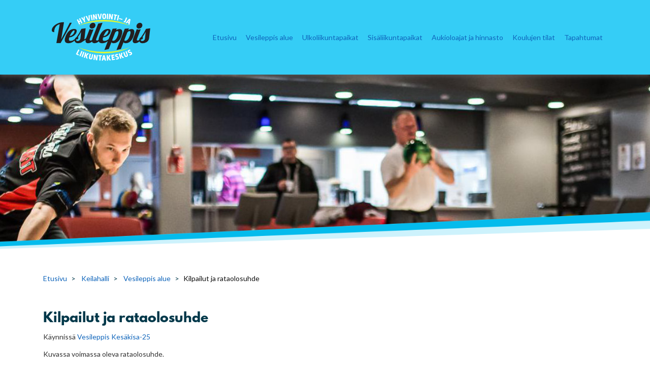

--- FILE ---
content_type: text/html; charset=utf-8
request_url: https://www.vesileppisliikuntapalvelut.fi/keilakilpailut-1
body_size: 4493
content:
<!DOCTYPE html>
<html lang="fi" class="wide light">
<head>

	<!-- Basic -->
	<meta charset="utf-8">

	<title>Kilpailut ja rataolosuhde - Vesileppis liikuntapalvelut</title>
	<meta name="title" content="Kilpailut ja rataolosuhde">
	<meta property="og:title" content="Kilpailut ja rataolosuhde" />
	<meta name="author" content="Vesileppis liikuntapalvelut">

	<meta http-equiv="X-UA-Compatible" content="IE=edge">

	<!-- Favicon -->
	<link rel="shortcut icon" href="/resources/images/favicon.ico" type="image/x-icon" />
	<link rel="apple-touch-icon" href="/resources/images/apple-touch-icon.png">

	<!-- Mobile Metas -->
	<meta name="viewport" content="width=device-width, initial-scale=1, shrink-to-fit=no">

	<!-- Web Fonts  -->
    <link href="//fonts.googleapis.com/css?family=Raleway:300,regular,600|Lato:regular,italic,700,700italic" rel="stylesheet" type="text/css">
    <link href="/resources/styles/fonts/LeagueSpartan/style.css" rel="stylesheet" type="text/css">

	<!-- CSS -->
<link rel="stylesheet" href="/resources/styles/dist/combined-alasivu-fc8d68de6d9f14ed188758fad286fc00.min.css">
	<link rel="stylesheet" href="/resources/styles/dist/modules.css">

	<!-- Head Libs -->
	<script src="/resources/vendor/jquery/jquery.js"></script>
	<script async src="/resources/vendor/modernizr/modernizr.js"></script>

	





<link id="stylelibraries" href="/admin/contents/stylelibrariescss?v=1768597009560" rel="stylesheet" type="text/css" />

<script type="text/javascript" src="/public/js/api/bonsait-siteapi.js?v=1768597009560"></script>

<script type="text/javascript">
window.addEventListener('load', function() {
Bonsait.collect('setup');
Bonsait.forms('setup');
});
</script>
</head>
<body>

    <script>function cl(){var s=document.createElement('script');s.type='text/javascript';s.async=true;s.src='https://app.interactiveads.ai/js/Chat.js?code=7IEXgrt';var x=document.getElementsByTagName('script')[0];x.parentNode.insertBefore(s,x);}if (window.attachEvent){window.attachEvent('onload',cl);}else{window.addEventListener('load',cl,false);}</script>
    <script>function el(){var s=document.createElement('script');s.type='text/javascript';s.async=true;s.src='https://app.interactiveads.ai/js/Embed.js';var x=document.getElementsByTagName('script')[0];x.parentNode.insertBefore(s,x);}if (window.attachEvent){window.attachEvent('onload',el);}else{window.addEventListener('load',el,false);}</script>
    <script>function _cbl(){var s=document.createElement('script');s.type='text/javascript';s.async=true;s.src='https://app.interactiveads.ai/js/Callback.js?code=7IEXgrt';var x=document.getElementsByTagName('script')[0];x.parentNode.insertBefore(s,x);}if (window.attachEvent){window.attachEvent('onload',_cbl);}else{window.addEventListener('load',_cbl,false);}</script>
    <script>function _al(){var s=document.createElement('script');s.type='text/javascript';s.async=true;s.src='https://app.interactiveads.ai/js/Ab.js';var x=document.getElementsByTagName('script')[0];x.parentNode.insertBefore(s,x);}if (window.attachEvent){window.attachEvent('onload',_al);}else{window.addEventListener('load',_al,false);}</script>



			<header id="header" class=" logo-align-left menu-align-right headershadow" data-plugin-options='{"stickyEnabled": false, "stickyEnableOnBoxed": false, "stickyEnableOnMobile": false, "stickyStartAt": 106, "stickySetTop": "-106px", "stickyChangeLogo": false}'>
				<div class="container d-flex align-items-center">
					<div class="logo-container">
						<div class="header-logo">
							<div id="content-data-mainlogo" class="header-logo content-logo logo " style="" data-bonsait-content-id="mainlogo" data-bonsait-content-type="logo" data-bonsait-styleclazz-id="" data-styles-clazz="" data-styles-position="" data-styles-background="" data-styles-typography="" data-styles-boxshadow="" data-styles-border="" data-styles-effect=""><a href="/"><img src="/resources/images/layout/logo.png" data-sticky-top="32"/></a></div>  
    
    
    
   

						</div>
					</div>
					<div class="nav-container ml-auto">
						<div class="header-nav-mobile-btn">
							<div id="content-data-mobile-button" class="content-menu menu-mobile-button " style="" data-bonsait-content-id="mobile-button" data-bonsait-content-clazzprefix=""   data-bonsait-content-type="menu" data-bonsait-styleclazz-id="" data-styles-clazz="" data-styles-position="" data-styles-background="" data-styles-typography="" data-styles-boxshadow="" data-styles-border="" data-styles-effect=""><button class="btn header-btn-collapse-nav" data-toggle="collapse" data-target=".header-nav-mobile">
	<i class="fa fa-bars"></i>
</button></div>
						</div>
						<div class="header-nav-main">
							<div id="content-data-list" class="content-menu menu-list " style="" data-bonsait-content-id="list" data-bonsait-content-clazzprefix=""   data-bonsait-content-type="menu" data-bonsait-styleclazz-id="" data-styles-clazz="" data-styles-position="" data-styles-background="" data-styles-typography="" data-styles-boxshadow="" data-styles-border="" data-styles-effect="">
<div class="header-nav-main  noborder effect-fade">
	<nav>
		<ul class="nav nav-pills" id="mainNav">
 
  
        <li class="">




            <a class="" href="/etusivu" target="">Etusivu</a>
        </li>
  
  
        <li class="dropdown">




            <a class="dropdown-toggle" href="/vesileppis-alue" target="">Vesileppis alue</a>
                <ul class="dropdown-menu">

        <li class="">




            <a class="" href="/vesileppis-areena" target="">Vesileppis Areena</a>
        </li>

        <li class="dropdown">




            <a class="dropdown-toggle" href="/keilahalli" target="">Keilahalli</a>
                <ul class="custom-header-dd">

        <li class="">




            <a class="" href="/keilakilpailut-1" target="">Kilpailut ja rataolosuhde</a>
        </li>

        <li class="">




            <a class="" href="/toppahousuliiga-2022" target="">Toppahousuliiga 25-26</a>
        </li>

        <li class="">




            <a class="" href="/viihdekeilaus" target="">Viihdekeilaus</a>
        </li>

        <li class="">




            <a class="" href="/keilauksen-kausikortit" target="">Kausikortit</a>
        </li>

        <li class="">




            <a class="" href="/elakelaisten-viikkokeilailu" target="">Eläkeläisten viikkokeilailu</a>
        </li>
                </ul>
        </li>

        <li class="">




            <a class="" href="/fi/page/108" target="">Kuntosalit</a>
        </li>

        <li class="dropdown">




            <a class="dropdown-toggle" href="/ryhmaliikuntatila" target="">Ryhmäliikunta</a>
                <ul class="custom-header-dd">

        <li class="">




            <a class="" href="/personal-training" target="">Personal Training</a>
        </li>
                </ul>
        </li>

        <li class="">




            <a class="" href="/kylpyla" target="">Kylpylä</a>
        </li>

        <li class="">




            <a class="" href="/juoksusuora" target="">Juoksusuora</a>
        </li>

        <li class="">




            <a class="" href="/jaahalli" target="">Jäähalli</a>
        </li>

        <li class="">




            <a class="" href="/hiihtoareena" target="">Hiihtoareena</a>
        </li>

        <li class="">




            <a class="" href="/padel" target="">Padel</a>
        </li>

        <li class="">




            <a class="" href="/majoitus-ja-ruokailut" target="">Majoitus ja Ruokailut</a>
        </li>

        <li class="">




            <a class="" href="/kokoustila" target="">Kokoustila</a>
        </li>
                </ul>
        </li>
  
  
        <li class="dropdown">




            <a class="dropdown-toggle" href="/ulkoliikuntapaikat" target="">Ulkoliikuntapaikat</a>
                <ul class="dropdown-menu">

        <li class="">




            <a class="" href="/urheilukentta" target="">Urheilukenttä</a>
        </li>

        <li class="dropdown">




            <a class="dropdown-toggle" href="/ladut" target="">Ladut</a>
                <ul class="custom-header-dd">

        <li class="">




            <a class="" href="/latukartta" target="">Latukartta</a>
        </li>
                </ul>
        </li>

        <li class="">




            <a class="" href="/ulkokaukalot" target="">Ulkokaukalot</a>
        </li>

        <li class="">




            <a class="" href="/tennis" target="">Tennis ja Beach Volley</a>
        </li>

        <li class="">




            <a class="" href="/tekonurmi" target="">Tekonurmi</a>
        </li>

        <li class="">




            <a class="" href="/uimarannat" target="">Uimarannat</a>
        </li>

        <li class="">




            <a class="" href="/avantouinti" target="">Avantouinti</a>
        </li>

        <li class="">




            <a class="" href="/pyorailyreitit" target="">Katupyöräilyreitit</a>
        </li>

        <li class="">




            <a class="" href="/frisbee-golf" target="">Frisbeegolf</a>
        </li>

        <li class="">




            <a class="" href="/minigolf" target="">Minigolf</a>
        </li>

        <li class="">




            <a class="" href="/moottorikelkka--ja-melontareitit-" target="">Moottorikelkka- ja melontareitit </a>
        </li>

        <li class="">




            <a class="" href="/laavut-ja-retkeilypaikat" target="">Reitit, Laavut ja retkeilypaikat</a>
        </li>

        <li class="">




            <a class="" href="/senioripuisto-" target="">Senioripuisto </a>
        </li>

        <li class="">




            <a class="" href="/maastopyoraily-" target="">Maastopyöräily </a>
        </li>

        <li class="">




            <a class="" href="/kota" target="">Kota</a>
        </li>
                </ul>
        </li>
  
  
        <li class="dropdown">




            <a class="dropdown-toggle" href="/sisaliikuntapaikat" target="">Sisäliikuntapaikat</a>
                <ul class="dropdown-menu">

        <li class="dropdown">




            <a class="dropdown-toggle" href="/koulujen-salit" target="">Koulujen salit</a>
                <ul class="custom-header-dd">

        <li class="">




            <a class="" href="/kivela" target="">Kivelä</a>
        </li>

        <li class="">




            <a class="" href="/oravikoski" target="">Oravikoski</a>
        </li>

        <li class="">




            <a class="" href="/simola" target="">Timola</a>
        </li>
                </ul>
        </li>

        <li class="dropdown">




            <a class="dropdown-toggle" href="/muut-sisaliikuntapaikat" target="">Muut Sisäliikuntapaikat</a>
                <ul class="custom-header-dd">

        <li class="">




            <a class="" href="/konnuslahti-mms" target="">Konnuslahti MMS</a>
        </li>

        <li class="">




            <a class="" href="/seurala" target="">Seurala</a>
        </li>

        <li class="">




            <a class="" href="/seurakallio" target="">Seurakallio</a>
        </li>
                </ul>
        </li>
                </ul>
        </li>
  
  
        <li class="dropdown">




            <a class="dropdown-toggle" href="/liikuntakortit" target="">Aukioloajat ja hinnasto</a>
                <ul class="dropdown-menu">

        <li class="">




            <a class="" href="/aukioloajat" target="">Aukioloajat</a>
        </li>

        <li class="">




            <a class="" href="/hinnasto-1" target="">Hinnasto</a>
        </li>

        <li class="">




            <a class="" href="/sporttikortit-1" target="">Sporttikortit</a>
        </li>

        <li class="">




            <a class="" href="/seniori-juniori-ja-kaikukortti" target="">Seniori-, juniori- ja kaikukortti</a>
        </li>
                </ul>
        </li>
  
    
    
  
  
   

        <li class="dropdown">




            <a class="dropdown-toggle" href="/kunnan-vuokrattavat-tilat" target="">Koulujen tilat</a>
                <ul class="dropdown-menu">

        <li class="dropdown">




            <a class="dropdown-toggle" href="/kivela-1" target="">Kivelä</a>
                <ul class="custom-header-dd">

        <li class="">




            <a class="" href="/auditorio" target="">Auditorio</a>
        </li>

        <li class="">




            <a class="" href="/luokka-34" target="">Luokka 34</a>
        </li>

        <li class="">




            <a class="" href="/ruokala" target="">Ruokala</a>
        </li>
                </ul>
        </li>

        <li class="dropdown">




            <a class="dropdown-toggle" href="/leppakertun-koulu" target="">Leppäkertun koulu</a>
                <ul class="custom-header-dd">

        <li class="">




            <a class="" href="/katsomo" target="">Katsomo</a>
        </li>

        <li class="">




            <a class="" href="/neuvotteluhuone" target="">Neuvotteluhuone</a>
        </li>

        <li class="">




            <a class="" href="/ruokala-1" target="">Ruokala</a>
        </li>
                </ul>
        </li>

        <li class="">




            <a class="" href="/hinnasto-2" target="">Hinnasto</a>
        </li>
                </ul>
        </li>

        <li class="">




            <a class="" href="/leirit" target="">Tapahtumat </a>
        </li>
		</ul>
	</nav>
</div>

</div>
						</div>
					</div>
					<div class="additional-container d-none d-lg-block">
					</div>
				</div>
				<div class="container">
					<div class="header-nav-mobile effect-drop collapse">
						<div id="content-data-list-mobile" class="content-menu menu-list-mobile " style="" data-bonsait-content-id="list-mobile" data-bonsait-content-clazzprefix=""   data-bonsait-content-type="menu" data-bonsait-styleclazz-id="" data-styles-clazz="" data-styles-position="" data-styles-background="" data-styles-typography="" data-styles-boxshadow="" data-styles-border="" data-styles-effect="">
<nav>
	<ul class="nav nav-pills" id="mainNav">
		 
  
            <li class="">



                <a class="" href="/etusivu" target="">Etusivu</a>
            </li>
  
  
            <li class="dropdown">



                <a class="dropdown-toggle" href="/vesileppis-alue" target="">Vesileppis alue <i class="fa fa-caret-down"></i></a>
                <ul class="dropdown-menu">

            <li class="">



                <a class="" href="/vesileppis-areena" target="">Vesileppis Areena</a>
            </li>

            <li class="dropdown">



                <a class="dropdown-toggle" href="/keilahalli" target="">Keilahalli <i class="fa fa-caret-down"></i></a>
                <ul class="dropdown-menu">

            <li class="">



                <a class="" href="/keilakilpailut-1" target="">Kilpailut ja rataolosuhde</a>
            </li>

            <li class="">



                <a class="" href="/toppahousuliiga-2022" target="">Toppahousuliiga 25-26</a>
            </li>

            <li class="">



                <a class="" href="/viihdekeilaus" target="">Viihdekeilaus</a>
            </li>

            <li class="">



                <a class="" href="/keilauksen-kausikortit" target="">Kausikortit</a>
            </li>

            <li class="">



                <a class="" href="/elakelaisten-viikkokeilailu" target="">Eläkeläisten viikkokeilailu</a>
            </li>
                </ul>
            </li>

            <li class="">



                <a class="" href="/fi/page/108" target="">Kuntosalit</a>
            </li>

            <li class="dropdown">



                <a class="dropdown-toggle" href="/ryhmaliikuntatila" target="">Ryhmäliikunta <i class="fa fa-caret-down"></i></a>
                <ul class="dropdown-menu">

            <li class="">



                <a class="" href="/personal-training" target="">Personal Training</a>
            </li>
                </ul>
            </li>

            <li class="">



                <a class="" href="/kylpyla" target="">Kylpylä</a>
            </li>

            <li class="">



                <a class="" href="/juoksusuora" target="">Juoksusuora</a>
            </li>

            <li class="">



                <a class="" href="/jaahalli" target="">Jäähalli</a>
            </li>

            <li class="">



                <a class="" href="/hiihtoareena" target="">Hiihtoareena</a>
            </li>

            <li class="">



                <a class="" href="/padel" target="">Padel</a>
            </li>

            <li class="">



                <a class="" href="/majoitus-ja-ruokailut" target="">Majoitus ja Ruokailut</a>
            </li>

            <li class="">



                <a class="" href="/kokoustila" target="">Kokoustila</a>
            </li>
                </ul>
            </li>
  
  
            <li class="dropdown">



                <a class="dropdown-toggle" href="/ulkoliikuntapaikat" target="">Ulkoliikuntapaikat <i class="fa fa-caret-down"></i></a>
                <ul class="dropdown-menu">

            <li class="">



                <a class="" href="/urheilukentta" target="">Urheilukenttä</a>
            </li>

            <li class="dropdown">



                <a class="dropdown-toggle" href="/ladut" target="">Ladut <i class="fa fa-caret-down"></i></a>
                <ul class="dropdown-menu">

            <li class="">



                <a class="" href="/latukartta" target="">Latukartta</a>
            </li>
                </ul>
            </li>

            <li class="">



                <a class="" href="/ulkokaukalot" target="">Ulkokaukalot</a>
            </li>

            <li class="">



                <a class="" href="/tennis" target="">Tennis ja Beach Volley</a>
            </li>

            <li class="">



                <a class="" href="/tekonurmi" target="">Tekonurmi</a>
            </li>

            <li class="">



                <a class="" href="/uimarannat" target="">Uimarannat</a>
            </li>

            <li class="">



                <a class="" href="/avantouinti" target="">Avantouinti</a>
            </li>

            <li class="">



                <a class="" href="/pyorailyreitit" target="">Katupyöräilyreitit</a>
            </li>

            <li class="">



                <a class="" href="/frisbee-golf" target="">Frisbeegolf</a>
            </li>

            <li class="">



                <a class="" href="/minigolf" target="">Minigolf</a>
            </li>

            <li class="">



                <a class="" href="/moottorikelkka--ja-melontareitit-" target="">Moottorikelkka- ja melontareitit </a>
            </li>

            <li class="">



                <a class="" href="/laavut-ja-retkeilypaikat" target="">Reitit, Laavut ja retkeilypaikat</a>
            </li>

            <li class="">



                <a class="" href="/senioripuisto-" target="">Senioripuisto </a>
            </li>

            <li class="">



                <a class="" href="/maastopyoraily-" target="">Maastopyöräily </a>
            </li>

            <li class="">



                <a class="" href="/kota" target="">Kota</a>
            </li>
                </ul>
            </li>
  
  
            <li class="dropdown">



                <a class="dropdown-toggle" href="/sisaliikuntapaikat" target="">Sisäliikuntapaikat <i class="fa fa-caret-down"></i></a>
                <ul class="dropdown-menu">

            <li class="dropdown">



                <a class="dropdown-toggle" href="/koulujen-salit" target="">Koulujen salit <i class="fa fa-caret-down"></i></a>
                <ul class="dropdown-menu">

            <li class="">



                <a class="" href="/kivela" target="">Kivelä</a>
            </li>

            <li class="">



                <a class="" href="/oravikoski" target="">Oravikoski</a>
            </li>

            <li class="">



                <a class="" href="/simola" target="">Timola</a>
            </li>
                </ul>
            </li>

            <li class="dropdown">



                <a class="dropdown-toggle" href="/muut-sisaliikuntapaikat" target="">Muut Sisäliikuntapaikat <i class="fa fa-caret-down"></i></a>
                <ul class="dropdown-menu">

            <li class="">



                <a class="" href="/konnuslahti-mms" target="">Konnuslahti MMS</a>
            </li>

            <li class="">



                <a class="" href="/seurala" target="">Seurala</a>
            </li>

            <li class="">



                <a class="" href="/seurakallio" target="">Seurakallio</a>
            </li>
                </ul>
            </li>
                </ul>
            </li>
  
  
            <li class="dropdown">



                <a class="dropdown-toggle" href="/liikuntakortit" target="">Aukioloajat ja hinnasto <i class="fa fa-caret-down"></i></a>
                <ul class="dropdown-menu">

            <li class="">



                <a class="" href="/aukioloajat" target="">Aukioloajat</a>
            </li>

            <li class="">



                <a class="" href="/hinnasto-1" target="">Hinnasto</a>
            </li>

            <li class="">



                <a class="" href="/sporttikortit-1" target="">Sporttikortit</a>
            </li>

            <li class="">



                <a class="" href="/seniori-juniori-ja-kaikukortti" target="">Seniori-, juniori- ja kaikukortti</a>
            </li>
                </ul>
            </li>
  
    
    
  
  
   

            <li class="dropdown">



                <a class="dropdown-toggle" href="/kunnan-vuokrattavat-tilat" target="">Koulujen tilat <i class="fa fa-caret-down"></i></a>
                <ul class="dropdown-menu">

            <li class="dropdown">



                <a class="dropdown-toggle" href="/kivela-1" target="">Kivelä <i class="fa fa-caret-down"></i></a>
                <ul class="dropdown-menu">

            <li class="">



                <a class="" href="/auditorio" target="">Auditorio</a>
            </li>

            <li class="">



                <a class="" href="/luokka-34" target="">Luokka 34</a>
            </li>

            <li class="">



                <a class="" href="/ruokala" target="">Ruokala</a>
            </li>
                </ul>
            </li>

            <li class="dropdown">



                <a class="dropdown-toggle" href="/leppakertun-koulu" target="">Leppäkertun koulu <i class="fa fa-caret-down"></i></a>
                <ul class="dropdown-menu">

            <li class="">



                <a class="" href="/katsomo" target="">Katsomo</a>
            </li>

            <li class="">



                <a class="" href="/neuvotteluhuone" target="">Neuvotteluhuone</a>
            </li>

            <li class="">



                <a class="" href="/ruokala-1" target="">Ruokala</a>
            </li>
                </ul>
            </li>

            <li class="">



                <a class="" href="/hinnasto-2" target="">Hinnasto</a>
            </li>
                </ul>
            </li>

            <li class="">



                <a class="" href="/leirit" target="">Tapahtumat </a>
            </li>
	</ul>
</nav>

</div>
					</div>
				</div>
			</header>


	<div class="body">

		<div role="main" class="main subpage">

            <div class="subpage-header pageroot-41">
                <div class="horizontal-line"></div>
            </div>
            
			<section class="page-header">
				<div class="container">
                    <div id="content-data-snapshot" class="content-menu menu-snapshot " style="margin-bottom: 5px;" data-bonsait-content-id="snapshot" data-bonsait-content-clazzprefix=""   data-bonsait-content-type="menu" data-bonsait-styleclazz-id="" data-styles-clazz="" data-styles-position="margin-bottom: 5px;" data-styles-background="" data-styles-typography="" data-styles-boxshadow="" data-styles-border="" data-styles-effect="">
<ul class="breadcrumb">
		<li class="breadcrumb-item"><a href="/">Etusivu</a></li>
					<li class="breadcrumb-item">


						<a class="" href="/keilahalli" target="">Keilahalli</a>
					</li>
					<li class="breadcrumb-item">


						<a class="" href="/vesileppis-alue" target="">Vesileppis alue</a>
					</li>
			<li class="breadcrumb-item active">Kilpailut ja rataolosuhde</li>
</ul>
</div>
				</div>
			</section>

			<div class="container">
	      		<div class="row main-content">
	      			<div class="col-md-9">
						<div class="item-411" data-bonsait-content-id="411" data-bonsait-content-type="html" data-bonsait-content-template="" data-bonsait-styleclazz-id="" data-bonsait-styleclazz-name="" data-bonsait-content-displaytitle="Teksti " data-bonsait-content-multicontent="false"><h3>Kilpailut ja rataolosuhde</h3>

<p>K&auml;ynniss&auml; <a href="http://www.vesileppisliikuntapalvelut.fi/kesakisa">Vesileppis Kes&auml;kisa-25</a></p>

<p>Kuvassa voimassa oleva rataolosuhde.</p>

<p><img alt="" height="1612" src="/resources/public/kes-25.jpg" width="735" /></p>

<p></p>

<p>Varaukset <a href="https://www.varaavuoro.com/vesileppis">T&Auml;ST&Auml;</a></p>

<p></p>

<h3>Ma-Pe 12-20 ja La 12-21 puh.&nbsp;0400 980026&nbsp;</h3>
</div>
					</div>
					<div class="col-md-3">
						 
					</div>
					
				</div>
			</div>

						<footer id="footer">
				<div class="container">
                    <div class="mb-4">
                        <div id="content-data-footertop_fi" class="content-template bonsait-content-inline-editable" style="" data-bonsait-content-id="footertop_fi" data-bonsait-content-type="template" data-bonsait-styleclazz-id="" data-styles-clazz="" data-styles-position="" data-styles-background="" data-styles-typography="" data-styles-boxshadow="" data-styles-border="" data-styles-effect=""><p style="text-align:center"><img alt="" height="132" src="/resources/images//layout/logonega.png" width="235" /></p>

<p style="text-align: center;">Vesileppis liikuntapalvelut Vokkolantie 1 c, Lepp&auml;virta</p>
</div>
                    </div>
					<div class="row">
						<div class="col-md-4 offset-lg-3">
							<div id="content-data-footerleft_fi" class="content-template bonsait-content-inline-editable" style="" data-bonsait-content-id="footerleft_fi" data-bonsait-content-type="template" data-bonsait-styleclazz-id="" data-styles-clazz="" data-styles-position="" data-styles-background="" data-styles-typography="" data-styles-boxshadow="" data-styles-border="" data-styles-effect=""><p><strong>Asiakaspalvelu ja vuorojen varaukset</strong><br />
info@vesileppisareena.fi<br />
Puh. 0400 980 026</p>

<hr />
<p><strong>Liikuntaneuvonta, uimakoulut ja ryhm&auml;liikunta</strong><br />
Henna Soininen<br />
henna.soininen@vesileppis.fi<br />
Puh. 0409107082</p>

<hr />
<p><strong>Huoltop&auml;&auml;llikk&ouml;</strong><br />
Teemu Tirkkonen<br />
teemu.tirkkonen@vesileppis.fi<br />
Puh. 0503212486</p>

<hr />
<p></p>

<p></p>
</div>
						</div>
						<div class="col-md-5">
							<div id="content-data-footercenter_fi" class="content-template bonsait-content-inline-editable" style="" data-bonsait-content-id="footercenter_fi" data-bonsait-content-type="template" data-bonsait-styleclazz-id="" data-styles-clazz="" data-styles-position="" data-styles-background="" data-styles-typography="" data-styles-boxshadow="" data-styles-border="" data-styles-effect=""><p><b>Toimitusjohtaja</b><br />
Esa Salmiheimo&nbsp;<br />
esa.salmiheimo@leppavirta.fi<br />
Puh.&nbsp; 0407603265</p>

<div>
<hr />
<p>​<strong>Vakiovuorot ja tapahtumat<br />
​</strong>Anssi Kokko<br />
anssi.kokko@vesileppis.fi<br />
Puh. 044 786 6873</p>
</div>

<hr />
<p></p>
</div>
						</div>
					</div>
					<div class="row">
						<div class="col">
							<p class="mt-3 mb-0 text-center">Copyright 2026 Vesileppis Areena Oy</p>
						</div>
					</div>
				</div>
			</footer>

		</div>
	</div>

<script type="text/javascript" src="/resources/scripts/dist/combined-alasivu-9659412bf21f59ed19d64bd9aa6db488.min.js"></script>

</body>
</html>


--- FILE ---
content_type: text/css; charset=utf-8
request_url: https://www.vesileppisliikuntapalvelut.fi/resources/styles/fonts/LeagueSpartan/style.css
body_size: 2
content:
/* #### Generated By: http://www.cufonfonts.com #### */

@font-face {
font-family: 'League Spartan Bold';
font-style: normal;
font-weight: normal;
src: local('League Spartan Bold'), url('LeagueSpartan-Bold.woff') format('woff');
}

--- FILE ---
content_type: text/css; charset=utf-8
request_url: https://www.vesileppisliikuntapalvelut.fi/admin/contents/stylelibrariescss?v=1768597009560
body_size: 531
content:
body a {color:#1065bb;animation-appear:appear;animation-timing-function:ease;}footer {margin-top:40px;padding-top:15px;padding-bottom:15px;background-color:#00384a;color:#ffffff;animation-appear:appear;animation-timing-function:ease;}header {background-color:#35cdf6;animation-timing-function:ease;}body h1 {margin-bottom:22px;font-size:2.6em;line-height:1.2em;animation-appear:appear;}body h2 {margin-bottom:21px;font-weight:300;font-size:2.2em;line-height:1.2em;animation-appear:appear;}body h3 {margin-bottom:12px;font-weight:400;font-size:1.8em;line-height:1.2em;animation-appear:appear;}body h4 {margin-bottom:14px;font-weight:400;font-size:1.4em;line-height:1.2em;animation-appear:appear;}body h5 {margin-bottom:9px;font-weight:600;font-size:1em;line-height:1.2em;text-transform:uppercase;animation-appear:appear;}body h6 {margin-bottom:9px;color:#00384a;font-size:1em;line-height:1.2em;animation-appear:appear;}.logo {font-family:inherit;font-size:40px;animation-timing-function:ease;}.menu {margin-top:6px;float:none;font-family:'Lato';font-weight:600;font-size:15px;animation-appear:appear;animation-timing-function:ease;}.menu a {color:#ffffff;animation-appear:appear;animation-timing-function:ease;}.primary-section {animation-appear:appear;animation-timing-function:ease;}.menu-snapshot {margin-top:23px;margin-left:0px;margin-right:0px;margin-bottom:23px;}.item-732 {margin-top:0px;}body {background-size:100%;}.menu-mobile-button {font-family:'Raleway';}.item-734 {margin-top:23px;}header:link {font-family:inherit;}header h2 {position:static;}.section_padding {padding-top:50px;padding-bottom:50px;background-color:#3d4041;color:#ffffff;}.item-104 {font-family:inherit;}.item-106 {padding-top:35px;animation-appear:appear;}.item-109 {margin-bottom:15px;animation-appear:appear;appear-name:fadeInUp;}.item-101 {padding-top:15px;padding-bottom:35px;animation-appear:appear;}.item-103 {padding-top:30px;padding-bottom:40px;animation-appear:appear;}.item-108 {margin-bottom:40px;animation-appear:appear;}.item-297 {color:#ffffff;animation-appear:appear;}.item-315 {margin-bottom:15px;animation-appear:appear;}.item-318 {margin-bottom:15px;animation-appear:appear;}.item-316 {margin-bottom:15px;animation-appear:appear;}.item-324 {margin-left:auto;margin-right:auto;padding-bottom:80px;max-width:800px;animation-appear:appear;}.item-330 {margin-left:auto;margin-right:auto;max-width:800px;animation-appear:appear;}.item-104 {padding-top:35px;padding-bottom:35px;background-color:#35cdf6;color:#ffffff;animation-appear:appear;}.item-104 {padding-top:35px;padding-bottom:35px;background-color:#35cdf6;color:#ffffff;animation-appear:appear;}.item-106 {padding-top:35px;animation-appear:appear;}.item-101 {padding-top:15px;padding-bottom:35px;animation-appear:appear;}.item-103 {padding-top:30px;padding-bottom:40px;animation-appear:appear;}.item-109 {margin-bottom:15px;animation-appear:appear;appear-name:fadeInUp;}.item-108 {margin-bottom:40px;animation-appear:appear;}.item-297 {color:#ffffff;animation-appear:appear;}.item-315 {margin-bottom:15px;animation-appear:appear;}.item-318 {margin-bottom:15px;animation-appear:appear;}.item-316 {margin-bottom:15px;animation-appear:appear;}.item-330 {margin-left:auto;margin-right:auto;max-width:800px;animation-appear:appear;}.item-324 {margin-left:auto;margin-right:auto;padding-bottom:80px;max-width:800px;animation-appear:appear;}.item-104 {padding-top:35px;padding-bottom:35px;background-color:#35cdf6;color:#ffffff;animation-appear:appear;}@media (max-width:1199.98px) {.menu {font-size:13px;animation-appear:appear;animation-timing-function:ease;}.item-324 {max-width:650px;animation-appear:appear;}.item-330 {max-width:650px;animation-appear:appear;}.item-324 {max-width:650px;animation-appear:appear;}.item-330 {max-width:650px;animation-appear:appear;}}@media (max-width:991.98px) {}@media (max-width:767.98px) {}@media (max-width:575.98px) {}